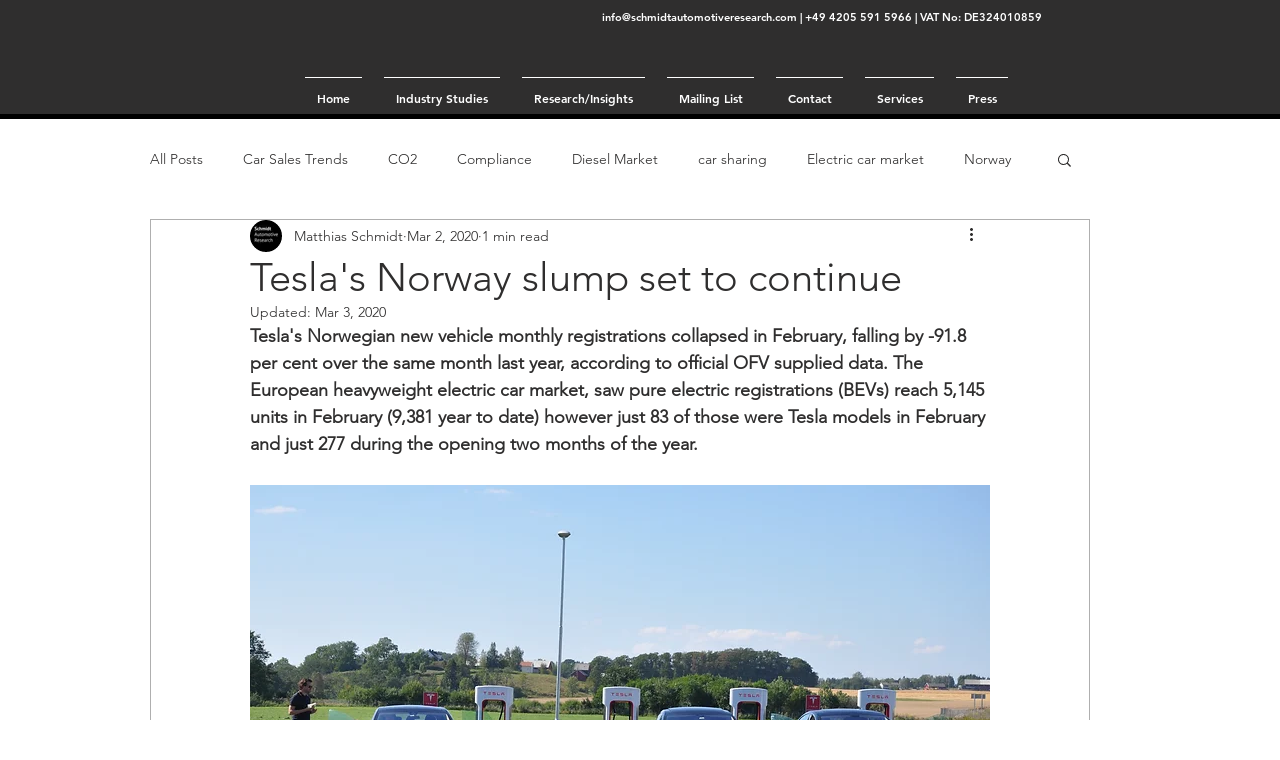

--- FILE ---
content_type: text/html; charset=utf-8
request_url: https://www.google.com/recaptcha/api2/aframe
body_size: 266
content:
<!DOCTYPE HTML><html><head><meta http-equiv="content-type" content="text/html; charset=UTF-8"></head><body><script nonce="Ckc7sJTQ23I9FcG7y_r2dA">/** Anti-fraud and anti-abuse applications only. See google.com/recaptcha */ try{var clients={'sodar':'https://pagead2.googlesyndication.com/pagead/sodar?'};window.addEventListener("message",function(a){try{if(a.source===window.parent){var b=JSON.parse(a.data);var c=clients[b['id']];if(c){var d=document.createElement('img');d.src=c+b['params']+'&rc='+(localStorage.getItem("rc::a")?sessionStorage.getItem("rc::b"):"");window.document.body.appendChild(d);sessionStorage.setItem("rc::e",parseInt(sessionStorage.getItem("rc::e")||0)+1);localStorage.setItem("rc::h",'1768662562718');}}}catch(b){}});window.parent.postMessage("_grecaptcha_ready", "*");}catch(b){}</script></body></html>